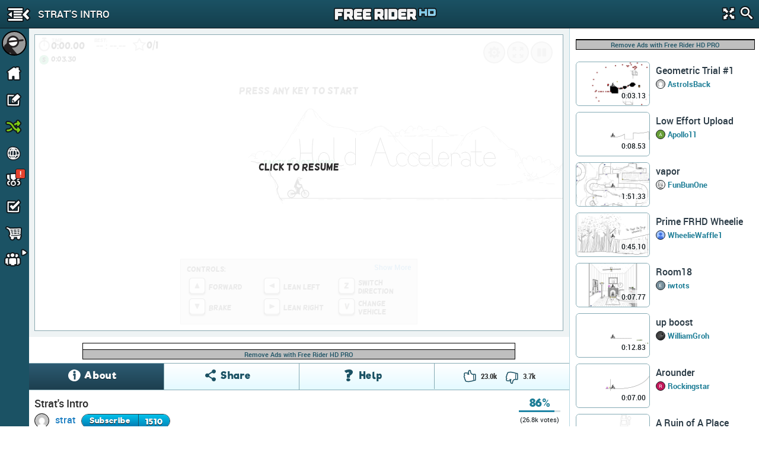

--- FILE ---
content_type: text/html; charset=utf-8
request_url: https://www.google.com/recaptcha/api2/aframe
body_size: 268
content:
<!DOCTYPE HTML><html><head><meta http-equiv="content-type" content="text/html; charset=UTF-8"></head><body><script nonce="zsZhJrj0qAY52CGv9Ng35A">/** Anti-fraud and anti-abuse applications only. See google.com/recaptcha */ try{var clients={'sodar':'https://pagead2.googlesyndication.com/pagead/sodar?'};window.addEventListener("message",function(a){try{if(a.source===window.parent){var b=JSON.parse(a.data);var c=clients[b['id']];if(c){var d=document.createElement('img');d.src=c+b['params']+'&rc='+(localStorage.getItem("rc::a")?sessionStorage.getItem("rc::b"):"");window.document.body.appendChild(d);sessionStorage.setItem("rc::e",parseInt(sessionStorage.getItem("rc::e")||0)+1);localStorage.setItem("rc::h",'1769905007964');}}}catch(b){}});window.parent.postMessage("_grecaptcha_ready", "*");}catch(b){}</script></body></html>